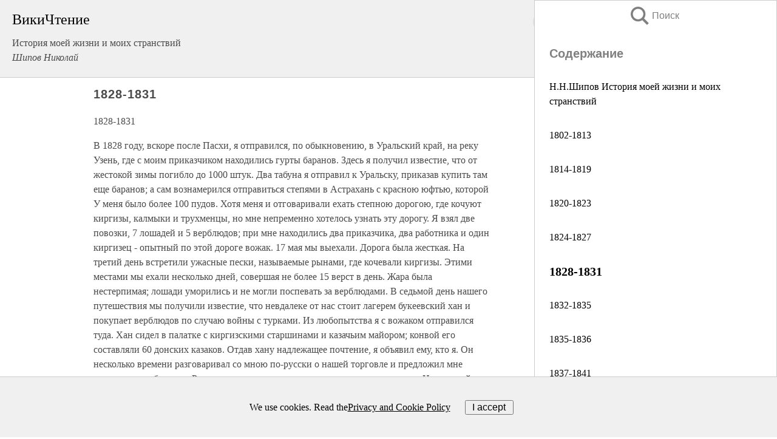

--- FILE ---
content_type: text/html; charset=UTF-8
request_url: https://biography.wikireading.ru/252769
body_size: 27815
content:
<!doctype html>



<html><head>

<!-- Yandex.RTB -->
<script>window.yaContextCb=window.yaContextCb||[]</script>
<script src="https://yandex.ru/ads/system/context.js" async></script>

  <meta charset="utf-8">
  <title>1828-1831. История моей жизни и моих странствий</title>
  
       <link rel="amphtml" href="https://biography.wikireading.ru/amp252769">
     
  
  <link rel="shortcut icon" type="image/png" href="https://storage.yandexcloud.net/wr4files/favicon.ico">
  <!-- Global site tag (gtag.js) - Google Analytics -->
<script async src="https://www.googletagmanager.com/gtag/js?id=UA-90677494-35"></script><script>
  window.dataLayer = window.dataLayer || [];
  function gtag(){dataLayer.push(arguments);}
  gtag('js', new Date());

  gtag('config', 'UA-90677494-35');
</script>  
  
 <meta name="viewport" content="width=device-width,minimum-scale=1,initial-scale=1">

  
<script type="text/javascript"  async="" src="https://cdn.ampproject.org/v0.js"></script>
<script type="text/javascript" custom-element="amp-sidebar" src="https://cdn.ampproject.org/v0/amp-sidebar-0.1.js" async=""></script>
<script type="text/javascript" async custom-element="amp-fx-collection" src="https://cdn.ampproject.org/v0/amp-fx-collection-0.1.js"></script>

<script async custom-element="amp-user-notification" src="https://cdn.ampproject.org/v0/amp-user-notification-0.1.js"></script>

  



 <style>/*! Bassplate | MIT License | http://github.com/basscss/bassplate */
  
  
  
  .lrpromo-container {
  background-color: #f5f5f5;
  border: 1px solid #e0e0e0;
  border-radius: 5px;
  padding: 15px;
  margin: 20px 0;
  font-family: Arial, sans-serif;
  max-width: 100%;
}
.lrpromo-flex {
  display: flex;
  align-items: center;
  justify-content: space-between;
  flex-wrap: wrap;
}
.lrpromo-content {
  flex: 1;
  min-width: 200px;
  margin-bottom:50px;
}
.lrpromo-heading {
  color: #000000;
  margin-top: 0;
  margin-bottom: 10px;
  font-size: 18px;
}
.lrpromo-text {
  margin-top: 0;
  margin-bottom: 10px;
  font-size: 16px;
}
.lrpromo-highlight {
  color: #ff6600;
  font-size: 18px;
  font-weight: bold;
}
.lrpromo-button {
  display: inline-block;
  background-color: #4682B4;
  color: white;
  text-decoration: none;
  padding: 10px 20px;
  border-radius: 4px;
  font-weight: bold;
  margin-top: 5px;
}
.lrpromo-image-container {
  margin-right: 20px;
  text-align: center;
}
.lrpromo-image {
  max-width: 100px;
  height: auto;
  display: block;
  margin: 0 auto;
  border-radius: 15px;
}
  
  
 
  /* some basic button styling */
      .favorite-button input[type=submit] {
        width: 48px;
        height: 48px;
        cursor: pointer;
        border: none;
        margin: 4px;
        transition: background 300ms ease-in-out;
		
      }
      .favorite-button amp-list {
        margin: var(--space-2);
      }

      .favorite-button .heart-fill {
        background: url('data:image/svg+xml;utf8,<svg xmlns="http://www.w3.org/2000/svg" width="48" height="48" viewBox="0 0 48 48"><path d="M34 6h-20c-2.21 0-3.98 1.79-3.98 4l-.02 32 14-6 14 6v-32c0-2.21-1.79-4-4-4z"/><path d="M0 0h48v48h-48z" fill="none"/></svg>');
      }
      .favorite-button .heart-border {
        background: url('data:image/svg+xml;utf8,<svg xmlns="http://www.w3.org/2000/svg" width="48" height="48" viewBox="0 0 48 48"><path d="M34 6h-20c-2.21 0-3.98 1.79-3.98 4l-.02 32 14-6 14 6v-32c0-2.21-1.79-4-4-4zm0 30l-10-4.35-10 4.35v-26h20v26z"/><path d="M0 0h48v48h-48z" fill="none"/></svg>');
      }
      /* While the page loads we show a grey heart icon to indicate that the functionality is not yet available. */
      .favorite-button .heart-loading,
      .favorite-button .heart-loading[placeholder] {
        background: url('data:image/svg+xml;utf8,<svg xmlns="http://www.w3.org/2000/svg" width="48" height="48" viewBox="0 0 48 48"><path d="M34 6h-20c-2.21 0-3.98 1.79-3.98 4l-.02 32 14-6 14 6v-32c0-2.21-1.79-4-4-4zm0 30l-10-4.35-10 4.35v-26h20v26z"/><path d="M0 0h48v48h-48z" fill="none"/></svg>');
      }
      .favorite-button .favorite-container {
        display: flex;
        align-items: center;
        justify-content: center;
      }
      .favorite-button .favorite-count {
	    
        display: flex;
        align-items: center;
        justify-content: center;
        padding: var(--space-1);
        margin-left: var(--space-1);
        position: relative;
        width: 48px;
        background: var(--color-primary);
        border-radius: .4em;
        color: var(--color-text-light);
      }
	  
	  
	  
	  
      .favorite-button .favorite-count.loading {
        color: #ccc;
        background: var(--color-bg-light);
      }
      .favorite-button .favorite-count.loading:after {
        border-right-color: var(--color-bg-light);
      }
      .favorite-button .favorite-count:after {
        content: '';
        position: absolute;
        left: 0;
        top: 50%;
        width: 0;
        height: 0;
        border: var(--space-1) solid transparent;
        border-right-color: var(--color-primary);
        border-left: 0;
        margin-top: calc(-1 * var(--space-1));
        margin-left: calc(-1 * var(--space-1));
      }
      /* A simple snackbar to show an error */
      #favorite-failed-message {
        display: flex;
        justify-content: space-between;
        position: fixed;
        bottom: 0;
        left: 0;
        right: 0;
        margin: 0 auto;
        width: 100%;
        max-width: 450px;
        background: #323232;
        color: white;
        padding: 1rem 1.5rem;
        z-index: 1000;
      }
      #favorite-failed-message div {
        color: #64dd17;
        margin: 0 1rem;
        cursor: pointer;
      }
  
     amp-img.contain img {
   object-fit: contain;
 }
 .fixed-height-container {
   position: relative;
   width: 100%;
   height: 300px;
 }
 
 .paddingleft10{
 padding-left:10px;
 }
 

 
 .color-light-grey{
 color:#CCCCCC;
 }
 
 .margin-bottom20{
 margin-bottom:20px;
 }
 
 .margin-bottom30{
 margin-bottom:30px;
 }
 
 .margin-top15{
 margin-top:15px;
 }
 
 .margin-top20{
 margin-top:20px;
 }
 
 .margin-top30{
 margin-top:30px;
 }
.margin-left15{margin-left:15px}

margin-left10{margin-left:10px}

.custom-central-block{max-width:700px;margin:0 auto;display:block}


 
  .h1class{
 font-size:20px;
 line-height:45px;
 font-weight:bold;
 line-height:25px;
 margin-top:15px;
 padding-bottom:10px;
 }
 
.font-family-1{font-family: Geneva, Arial, Helvetica, sans-serif;}
 

 
 .custom_down_soder{
  font-size:10px;
  margin-left:3px;
 }
 
 
  .custom_search_input {
        
		
		margin-top:15px;

        margin-right:10px;
        
		width:100%;
		height:50px;
		font-size:16px
      }
  
  .menu_button {
 width:30px;
 height:30px;
background: url('data:image/svg+xml;utf8,<svg xmlns="http://www.w3.org/2000/svg" width="30" height="30" viewBox="0 0 24 24"><path style="fill:gray;" d="M6,15h12c0.553,0,1,0.447,1,1v1c0,0.553-0.447,1-1,1H6c-0.553,0-1-0.447-1-1v-1C5,15.447,5.447,15,6,15z M5,11v1c0,0.553,0.447,1,1,1h12c0.553,0,1-0.447,1-1v-1c0-0.553-0.447-1-1-1H6C5.447,10,5,10.447,5,11z M5,6v1c0,0.553,0.447,1,1,1h12c0.553,0,1-0.447,1-1V6c0-0.553-0.447-1-1-1H6C5.447,5,5,5.447,5,6z"/></svg>');
border:hidden;
cursor:pointer;
background-repeat:no-repeat;
     }

	  
	  
 .search_button {
 width:30px;
 height:30px;
background: url('data:image/svg+xml;utf8,<svg xmlns="http://www.w3.org/2000/svg" width="30" height="30" viewBox="0 0 24 24"><path style="fill:gray;" d="M23.809 21.646l-6.205-6.205c1.167-1.605 1.857-3.579 1.857-5.711 0-5.365-4.365-9.73-9.731-9.73-5.365 0-9.73 4.365-9.73 9.73 0 5.366 4.365 9.73 9.73 9.73 2.034 0 3.923-.627 5.487-1.698l6.238 6.238 2.354-2.354zm-20.955-11.916c0-3.792 3.085-6.877 6.877-6.877s6.877 3.085 6.877 6.877-3.085 6.877-6.877 6.877c-3.793 0-6.877-3.085-6.877-6.877z"/></svg>');
border:hidden;
cursor:pointer;
background-repeat:no-repeat;
     }
	  
.custom_right_sidebar{
padding:10px;  
background-color:#fff;
color:#000;
min-width:300px;
width:500px
 }
 
 .custom_sidebar{
background-color:#fff;
color:#000;
min-width:300px;
width:500px
 }
 
.wr_logo{
font-size:24px;
color:#000000;
margin-bottom:15px
} 
 
.custom-start-block{
background-color:#f0f0f0;
border-bottom-color:#CCCCCC;
border-bottom-style:solid;
border-bottom-width:1px;
padding:20px;
padding-top:70px;
} 

.custom-last-block{
background-color:#f0f0f0;
border-top-color:#CCCCCC;
border-top-style:solid;
border-top-width:1px;
padding:20px;
} 

.none-underline{text-decoration:none;}

.footer-items{margin:0 auto; width:180px; }

.cusom-share-button-position{float:right  }
.cusom-search-button-position{position:absolute; right:50%; z-index:999; top:10px;  }

.bpadding-bottom-60{padding-bottom:60px;}
.custom_padding_sidebar{padding-bottom:60px; padding-top:60px}



 p{margin-top:10px; }
 .top5{margin-top:5px; }
 .top10{margin-top:20px; display:block}
 
 amp-social-share[type="vk"] {
  background-image: url("https://storage.yandexcloud.net/wr4files/vk-icon.png");
}

 .custom-img{object-fit: cover; max-width:100%; margin: 0 auto; display: block;}


.custom-selection-search-button{font-weight:bold; color:#666666; margin-left:10px}

.custom-select-search-button{cursor:pointer; color:#666666; margin-left:10px; text-decoration: underline;}

.custom-selected-item{font-weight:bold; font-size:20px}


.custom-footer{background-color:#fff; color:#000; position:fixed; bottom:0; 
z-index:99;
width:100%;
border-top-color:#CCCCCC;
border-top-style:solid;
border-top-width:0.7px;
height:50px
}


.custom-header{
background-color:#fff; 
color:#000; 
z-index:999;
width:100%;
border-bottom-color:#CCCCCC;
border-bottom-style:solid;
border-bottom-width:0.7px;
height:50px;
z-index:99999999;

}

.custom_ad_height{height:300px}

.desktop_side_block{
display:block;
position:fixed;
overflow:auto; 
height:100%;
 right: 0;
 top:0;
 
 background: whitesmoke;overflow-y: scroll;border:1px solid;
 border-color:#CCCCCC;
 z-index:99;
}


.desktop_side_block::-webkit-scrollbar-track {border-radius: 4px;}
.desktop_side_block::-webkit-scrollbar {width: 6px;}
.desktop_side_block::-webkit-scrollbar-thumb {border-radius: 4px;background: #CCCCCC;}
.desktop_side_block::-webkit-scrollbar-thumb {background:  #CCCCCC;}


@media (min-width: 1100px) { body { width:75% } main {width:700px} .ampstart-sidebar{width:400px} .custom-start-block{padding-right:50px; padding-top:20px;} .custom-header{visibility: hidden;} .ampstart-faq-item{width:300px}}
@media (min-width: 900px) and (max-width: 1100px)  { body { width:80% } main {width:600px} .ampstart-sidebar{width:300px} .custom-start-block{padding-right:50px; padding-top:20px;} .custom-header{visibility: hidden;} .ampstart-faq-item{width:300px}}


.padding-bootom-30{padding-bottom:30px}

.padding-bootom-70{padding-bottom:70px}

.padding-left-35{padding-left:35px}

.padding-left-30{padding-left:30px}

.border-bottom-gray{border-bottom: 1px solid gray;}

.width-75{width:75px}

.width-225{width:225px}

.color-gray{color:gray;}

.bold{font-weight:bold}

.font-size-12{font-size:12px}

.font-size-14{font-size:14px}

.font-20{font-size:20px}

.crop_text {
    white-space: nowrap; 
    overflow: hidden; 
    text-overflow: ellipsis; 
	padding-left:5px;
	padding-right:5px;
   }
.overflow-hidden{ overflow:hidden;} 

.right-position{margin-left: auto; margin-right: 0;}

.center-position{margin:0 auto}

.display-block{display:block}

.poinrer{cursor:pointer}

.clean_button{border: none; outline: none; background:none}

.height-70{height:70px} 

.line-height-15{line-height:15px}

.custom-notification{
        position: fixed;
        padding:100px 100px;
        top: 0;
        width:100%;
        height:100%;  
        display: block;
        z-index:9;
		background-color:#FFFFFF      
    }  
	
	/*----------------------------------------------------------------------------------------------------------------------------------*/


 
 
      html {
        font-family:Georgia, serif;
        line-height: 1.15;
        -ms-text-size-adjust: 100%;
        -webkit-text-size-adjust: 100%;
      }
      body {
        margin: 0;
      }
      article,
      aside,
      footer,
      header,
      nav,
      section {
        display: block;
      }
      h1 {
        font-size: 2em;
        margin: 0.67em 0;
      }
      figcaption,
      figure,
      main {
        display: block;
      }
      figure {
        margin: 1em 40px;
      }
      hr {
        box-sizing: content-box;
        height: 0;
        overflow: visible;
      }
      pre {
        font-family: monospace, monospace;
        font-size: 1em;
      }
      a {
        background-color: transparent;
        -webkit-text-decoration-skip: objects;
      }
      a:active,
      a:hover {
        outline-width: 0;
      }
      abbr[title] {
        border-bottom: none;
        text-decoration: underline;
        text-decoration: underline dotted;
      }
      b,
      strong {
        font-weight: inherit;
        font-weight: bolder;
      }
      code,
      kbd,
      samp {
        font-family: monospace, monospace;
        font-size: 1em;
      }
      dfn {
        font-style: italic;
      }
      mark {
        background-color: #ff0;
        color: #000;
      }
      small {
        font-size: 80%;
      }
      sub,
      sup {
        font-size: 75%;
        line-height: 0;
        position: relative;
        vertical-align: baseline;
      }
      sub {
        bottom: -0.25em;
      }
      sup {
        top: -0.5em;
      }
      audio,
      video {
        display: inline-block;
      }
      audio:not([controls]) {
        display: none;
        height: 0;
      }
      img {
        border-style: none;
      }
      svg:not(:root) {
        overflow: hidden;
      }
      button,
      input,
      optgroup,
      select,
      textarea {
        font-family: sans-serif;
        font-size: 100%;
        line-height: 1.15;
        margin: 0;
      }
      button,
      input {
        overflow: visible;
      }
      button,
      select {
        text-transform: none;
      }
      [type='reset'],
      [type='submit'],
      button,
      html [type='button'] {
        -webkit-appearance: button;
      }
      [type='button']::-moz-focus-inner,
      [type='reset']::-moz-focus-inner,
      [type='submit']::-moz-focus-inner,
      button::-moz-focus-inner {
        border-style: none;
        padding: 0;
      }
      [type='button']:-moz-focusring,
      [type='reset']:-moz-focusring,
      [type='submit']:-moz-focusring,
      button:-moz-focusring {
        outline: 1px dotted ButtonText;
      }
      fieldset {
        border: 1px solid silver;
        margin: 0 2px;
        padding: 0.35em 0.625em 0.75em;
      }
      legend {
        box-sizing: border-box;
        color: inherit;
        display: table;
        max-width: 100%;
        padding: 0;
        white-space: normal;
      }
      progress {
        display: inline-block;
        vertical-align: baseline;
      }
      textarea {
        overflow: auto;
      }
      [type='checkbox'],
      [type='radio'] {
        box-sizing: border-box;
        padding: 0;
      }
      [type='number']::-webkit-inner-spin-button,
      [type='number']::-webkit-outer-spin-button {
        height: auto;
      }
      [type='search'] {
        -webkit-appearance: textfield;
        outline-offset: -2px;
      }
      [type='search']::-webkit-search-cancel-button,
      [type='search']::-webkit-search-decoration {
        -webkit-appearance: none;
      }
      ::-webkit-file-upload-button {
        -webkit-appearance: button;
        font: inherit;
      }
      details,
      menu {
        display: block;
      }
      summary {
        display: list-item;
      }
      canvas {
        display: inline-block;
      }
      [hidden],
      template {
        display: none;
      }
      .h00 {
        font-size: 4rem;
      }
      .h0,
      .h1 {
        font-size: 3rem;
      }
      .h2 {
        font-size: 2rem;
      }
      .h3 {
        font-size: 1.5rem;
      }
      .h4 {
        font-size: 1.125rem;
      }
      .h5 {
        font-size: 0.875rem;
      }
      .h6 {
        font-size: 0.75rem;
      }
      .font-family-inherit {
        font-family: inherit;
      }
      .font-size-inherit {
        font-size: inherit;
      }
      .text-decoration-none {
        text-decoration: none;
      }
      .bold {
        font-weight: 700;
      }
      .regular {
        font-weight: 400;
      }
      .italic {
        font-style: italic;
      }
      .caps {
        text-transform: uppercase;
        letter-spacing: 0.2em;
      }
      .left-align {
        text-align: left;
      }
      .center {
        text-align: center;
      }
      .right-align {
        text-align: right;
      }
      .justify {
        text-align: justify;
      }
      .nowrap {
        white-space: nowrap;
      }
      .break-word {
        word-wrap: break-word;
      }
      .line-height-1 {
        line-height: 1rem;
      }
      .line-height-2 {
        line-height: 1.125rem;
      }
      .line-height-3 {
        line-height: 1.5rem;
      }
      .line-height-4 {
        line-height: 2rem;
      }
      .list-style-none {
        list-style: none;
      }
      .underline {
        text-decoration: underline;
      }
      .truncate {
        max-width: 100%;
        overflow: hidden;
        text-overflow: ellipsis;
        white-space: nowrap;
      }
      .list-reset {
        list-style: none;
        padding-left: 0;
      }
      .inline {
        display: inline;
      }
      .block {
        display: block;
      }
      .inline-block {
        display: inline-block;
      }
      .table {
        display: table;
      }
      .table-cell {
        display: table-cell;
      }
      .overflow-hidden {
        overflow: hidden;
      }
      .overflow-scroll {
        overflow: scroll;
      }
      .overflow-auto {
        overflow: auto;
      }
      .clearfix:after,
      .clearfix:before {
        content: ' ';
        display: table;
      }
      .clearfix:after {
        clear: both;
      }
      .left {
        float: left;
      }
      .right {
        float: right;
      }
      .fit {
        max-width: 100%;
      }
      .max-width-1 {
        max-width: 24rem;
      }
      .max-width-2 {
        max-width: 32rem;
      }
      .max-width-3 {
        max-width: 48rem;
      }
      .max-width-4 {
        max-width: 64rem;
      }
      .border-box {
        box-sizing: border-box;
      }
      .align-baseline {
        vertical-align: baseline;
      }
      .align-top {
        vertical-align: top;
      }
      .align-middle {
        vertical-align: middle;

      }
      .align-bottom {
        vertical-align: bottom;
      }
      .m0 {
        margin: 0;
      }
      .mt0 {
        margin-top: 0;
      }
      .mr0 {
        margin-right: 0;
      }
      .mb0 {
        margin-bottom: 0;
      }
      .ml0,
      .mx0 {
        margin-left: 0;
      }
      .mx0 {
        margin-right: 0;
      }
      .my0 {
        margin-top: 0;
        margin-bottom: 0;
      }
      .m1 {
        margin: 0.5rem;
      }
      .mt1 {
        margin-top: 0.5rem;
      }
      .mr1 {
        margin-right: 0.5rem;
      }
      .mb1 {
        margin-bottom: 0.5rem;
      }
      .ml1,
      .mx1 {
        margin-left: 0.5rem;
      }
      .mx1 {
        margin-right: 0.5rem;
      }
      .my1 {
        margin-top: 0.5rem;
        margin-bottom: 0.5rem;
      }
      .m2 {
        margin: 1rem;
      }
      .mt2 {
        margin-top: 1rem;
      }
      .mr2 {
        margin-right: 1rem;
      }
      .mb2 {
        margin-bottom: 1rem;
      }
      .ml2,
      .mx2 {
        margin-left: 1rem;
      }
      .mx2 {
        margin-right: 1rem;
      }
      .my2 {
        margin-top: 1rem;
        margin-bottom: 1rem;
      }
      .m3 {
        margin: 1.5rem;
      }
      .mt3 {
        margin-top: 1.5rem;
      }
      .mr3 {
        margin-right: 1.5rem;
      }
      .mb3 {
        margin-bottom: 1.5rem;
      }
      .ml3,
      .mx3 {
        margin-left: 1.5rem;
      }
      .mx3 {
        margin-right: 1.5rem;
      }
      .my3 {
        margin-top: 1.5rem;
        margin-bottom: 1.5rem;
      }
      .m4 {
        margin: 2rem;
      }
      .mt4 {
        margin-top: 2rem;
      }
      .mr4 {
        margin-right: 2rem;
      }
      .mb4 {
        margin-bottom: 2rem;
      }
      .ml4,
      .mx4 {
        margin-left: 2rem;
      }
      .mx4 {
        margin-right: 2rem;
      }
      .my4 {
        margin-top: 2rem;
        margin-bottom: 2rem;
      }
      .mxn1 {
        margin-left: calc(0.5rem * -1);
        margin-right: calc(0.5rem * -1);
      }
      .mxn2 {
        margin-left: calc(1rem * -1);
        margin-right: calc(1rem * -1);
      }
      .mxn3 {
        margin-left: calc(1.5rem * -1);
        margin-right: calc(1.5rem * -1);
      }
      .mxn4 {
        margin-left: calc(2rem * -1);
        margin-right: calc(2rem * -1);
      }
      .m-auto {
        margin: auto;
      }
      .mt-auto {
        margin-top: auto;
      }
      .mr-auto {
        margin-right: auto;
      }
      .mb-auto {
        margin-bottom: auto;
      }
      .ml-auto,
      .mx-auto {
        margin-left: auto;
      }
      .mx-auto {
        margin-right: auto;
      }
      .my-auto {
        margin-top: auto;
        margin-bottom: auto;
      }
      .p0 {
        padding: 0;
      }
      .pt0 {
        padding-top: 0;
      }
      .pr0 {
        padding-right: 0;
      }
      .pb0 {
        padding-bottom: 0;
      }
      .pl0,
      .px0 {
        padding-left: 0;
      }
      .px0 {
        padding-right: 0;
      }
      .py0 {
        padding-top: 0;
        padding-bottom: 0;
      }
      .p1 {
        padding: 0.5rem;
      }
      .pt1 {
        padding-top: 0.5rem;
      }
      .pr1 {
        padding-right: 0.5rem;
      }
      .pb1 {
        padding-bottom: 0.5rem;
      }
      .pl1 {
        padding-left: 0.5rem;
      }
      .py1 {
        padding-top: 0.5rem;
        padding-bottom: 0.5rem;
      }
      .px1 {
        padding-left: 0.5rem;
        padding-right: 0.5rem;
      }
      .p2 {
        padding: 1rem;
      }
      .pt2 {
        padding-top: 1rem;
      }
      .pr2 {
        padding-right: 1rem;
      }
      .pb2 {
        padding-bottom: 1rem;
      }
      .pl2 {
        padding-left: 1rem;
      }
      .py2 {
        padding-top: 1rem;
        padding-bottom: 1rem;
      }
      .px2 {
        padding-left: 1rem;
        padding-right: 1rem;
      }
      .p3 {
        padding: 1.5rem;
      }
      .pt3 {
        padding-top: 1.5rem;
      }
      .pr3 {
        padding-right: 1.5rem;
      }
      .pb3 {
        padding-bottom: 1.5rem;
      }
      .pl3 {
        padding-left: 1.5rem;
      }
      .py3 {
        padding-top: 1.5rem;
        padding-bottom: 1.5rem;
      }
      .px3 {
        padding-left: 1.5rem;
        padding-right: 1.5rem;
      }
      .p4 {
        padding: 2rem;
      }
      .pt4 {
        padding-top: 2rem;
      }
      .pr4 {
        padding-right: 2rem;
      }
      .pb4 {
        padding-bottom: 2rem;
      }
      .pl4 {
        padding-left: 2rem;
      }
      .py4 {
        padding-top: 2rem;
        padding-bottom: 2rem;
      }
      .px4 {
        padding-left: 2rem;
        padding-right: 2rem;
      }
      .col {
        float: left;
      }
      .col,
      .col-right {
        box-sizing: border-box;
      }
      .col-right {
        float: right;
      }
      .col-1 {
        width: 8.33333%;
      }
      .col-2 {
        width: 16.66667%;
      }
      .col-3 {
        width: 25%;
      }
      .col-4 {
        width: 33.33333%;
      }
      .col-5 {
        width: 41.66667%;
      }
      .col-6 {
        width: 50%;
      }
      .col-7 {
        width: 58.33333%;
      }
      .col-8 {
        width: 66.66667%;
      }
      .col-9 {
        width: 75%;
      }
      .col-10 {
        width: 83.33333%;
      }
      .col-11 {
        width: 91.66667%;
      }
      .col-12 {
        width: 100%;
      }
      @media (min-width: 40.06rem) {
        .sm-col {
          float: left;
          box-sizing: border-box;
        }
        .sm-col-right {
          float: right;
          box-sizing: border-box;
        }
        .sm-col-1 {
          width: 8.33333%;
        }
        .sm-col-2 {
          width: 16.66667%;
        }
        .sm-col-3 {
          width: 25%;
        }
        .sm-col-4 {
          width: 33.33333%;
        }
        .sm-col-5 {
          width: 41.66667%;
        }
        .sm-col-6 {
          width: 50%;
        }
        .sm-col-7 {
          width: 58.33333%;
        }
        .sm-col-8 {
          width: 66.66667%;
        }
        .sm-col-9 {
          width: 75%;
        }
        .sm-col-10 {
          width: 83.33333%;
        }
        .sm-col-11 {
          width: 91.66667%;
        }
        .sm-col-12 {
          width: 100%;
        }
      }
      @media (min-width: 52.06rem) {
        .md-col {
          float: left;
          box-sizing: border-box;
        }
        .md-col-right {
          float: right;
          box-sizing: border-box;
        }
        .md-col-1 {
          width: 8.33333%;
        }
        .md-col-2 {
          width: 16.66667%;
        }
        .md-col-3 {
          width: 25%;
        }
        .md-col-4 {
          width: 33.33333%;
        }
        .md-col-5 {
          width: 41.66667%;
        }
        .md-col-6 {
          width: 50%;
        }
        .md-col-7 {
          width: 58.33333%;
        }
        .md-col-8 {
          width: 66.66667%;
        }
        .md-col-9 {
          width: 75%;
        }
        .md-col-10 {
          width: 83.33333%;
        }
        .md-col-11 {
          width: 91.66667%;
        }
        .md-col-12 {
          width: 100%;
        }
      }
      @media (min-width: 64.06rem) {
        .lg-col {
          float: left;
          box-sizing: border-box;
        }
        .lg-col-right {
          float: right;
          box-sizing: border-box;
        }
        .lg-col-1 {
          width: 8.33333%;
        }
        .lg-col-2 {
          width: 16.66667%;
        }
        .lg-col-3 {
          width: 25%;
        }
        .lg-col-4 {
          width: 33.33333%;
        }
        .lg-col-5 {
          width: 41.66667%;
        }
        .lg-col-6 {
          width: 50%;
        }
        .lg-col-7 {
          width: 58.33333%;
        }
        .lg-col-8 {
          width: 66.66667%;
        }
        .lg-col-9 {
          width: 75%;
        }
        .lg-col-10 {
          width: 83.33333%;
        }
        .lg-col-11 {
          width: 91.66667%;
        }
        .lg-col-12 {
          width: 100%;
        }
      }
      .flex {
        display: -ms-flexbox;
        display: flex;
      }
      @media (min-width: 40.06rem) {
        .sm-flex {
          display: -ms-flexbox;
          display: flex;
        }
      }
      @media (min-width: 52.06rem) {
        .md-flex {
          display: -ms-flexbox;
          display: flex;
        }
      }
      @media (min-width: 64.06rem) {
        .lg-flex {
          display: -ms-flexbox;
          display: flex;
        }
      }
      .flex-column {
        -ms-flex-direction: column;
        flex-direction: column;
      }
      .flex-wrap {
        -ms-flex-wrap: wrap;
        flex-wrap: wrap;
      }
      .items-start {
        -ms-flex-align: start;
        align-items: flex-start;
      }
      .items-end {
        -ms-flex-align: end;
        align-items: flex-end;
      }
      .items-center {
        -ms-flex-align: center;
        align-items: center;
      }
      .items-baseline {
        -ms-flex-align: baseline;
        align-items: baseline;
      }
      .items-stretch {
        -ms-flex-align: stretch;
        align-items: stretch;
      }
      .self-start {
        -ms-flex-item-align: start;
        align-self: flex-start;
      }
      .self-end {
        -ms-flex-item-align: end;
        align-self: flex-end;
      }
      .self-center {
        -ms-flex-item-align: center;
        -ms-grid-row-align: center;
        align-self: center;
      }
      .self-baseline {
        -ms-flex-item-align: baseline;
        align-self: baseline;
      }
      .self-stretch {
        -ms-flex-item-align: stretch;
        -ms-grid-row-align: stretch;
        align-self: stretch;
      }
      .justify-start {
        -ms-flex-pack: start;
        justify-content: flex-start;
      }
      .justify-end {
        -ms-flex-pack: end;
        justify-content: flex-end;
      }
      .justify-center {
        -ms-flex-pack: center;
        justify-content: center;
      }
      .justify-between {
        -ms-flex-pack: justify;
        justify-content: space-between;
      }
      .justify-around {
        -ms-flex-pack: distribute;
        justify-content: space-around;
      }
      .justify-evenly {
        -ms-flex-pack: space-evenly;
        justify-content: space-evenly;
      }
      .content-start {
        -ms-flex-line-pack: start;
        align-content: flex-start;
      }
      .content-end {
        -ms-flex-line-pack: end;
        align-content: flex-end;
      }
      .content-center {
        -ms-flex-line-pack: center;
        align-content: center;
      }
      .content-between {
        -ms-flex-line-pack: justify;
        align-content: space-between;
      }
      .content-around {
        -ms-flex-line-pack: distribute;
        align-content: space-around;
      }
      .content-stretch {
        -ms-flex-line-pack: stretch;
        align-content: stretch;
      }
      .flex-auto {

        -ms-flex: 1 1 auto;
        flex: 1 1 auto;
        min-width: 0;
        min-height: 0;
      }
      .flex-none {
        -ms-flex: none;
        flex: none;
      }
      .order-0 {
        -ms-flex-order: 0;
        order: 0;
      }
      .order-1 {
        -ms-flex-order: 1;
        order: 1;
      }
      .order-2 {
        -ms-flex-order: 2;
        order: 2;
      }
      .order-3 {
        -ms-flex-order: 3;
        order: 3;
      }
      .order-last {
        -ms-flex-order: 99999;
        order: 99999;
      }
      .relative {
        position: relative;
      }
      .absolute {
        position: absolute;
      }
      .fixed {
        position: fixed;
      }
      .top-0 {
        top: 0;
      }
      .right-0 {
        right: 0;
      }
      .bottom-0 {
        bottom: 0;
      }
      .left-0 {
        left: 0;
      }
      .z1 {
        z-index: 1;
      }
      .z2 {
        z-index: 2;
      }
      .z3 {
        z-index: 3;
      }
      .z4 {
        z-index: 4;
      }
      .border {
        border-style: solid;
        border-width: 1px;
      }
      .border-top {
        border-top-style: solid;
        border-top-width: 1px;
      }
      .border-right {
        border-right-style: solid;
        border-right-width: 1px;
      }
      .border-bottom {
        border-bottom-style: solid;
        border-bottom-width: 1px;
      }
      .border-left {
        border-left-style: solid;
        border-left-width: 1px;
      }
      .border-none {
        border: 0;
      }
      .rounded {
        border-radius: 3px;
      }
      .circle {
        border-radius: 50%;
      }
      .rounded-top {
        border-radius: 3px 3px 0 0;
      }
      .rounded-right {
        border-radius: 0 3px 3px 0;
      }
      .rounded-bottom {
        border-radius: 0 0 3px 3px;
      }
      .rounded-left {
        border-radius: 3px 0 0 3px;
      }
      .not-rounded {
        border-radius: 0;
      }
      .hide {
        position: absolute;
        height: 1px;
        width: 1px;
        overflow: hidden;
        clip: rect(1px, 1px, 1px, 1px);
      }
      @media (max-width: 40rem) {
        .xs-hide {
          display: none;
        }
      }
      @media (min-width: 40.06rem) and (max-width: 52rem) {
        .sm-hide {
          display: none;
        }
      }
      @media (min-width: 52.06rem) and (max-width: 64rem) {
        .md-hide {
          display: none;
        }
      }
      @media (min-width: 64.06rem) {
        .lg-hide {
          display: none;
        }
      }
      .display-none {
        display: none;
      }
      * {
        box-sizing: border-box;
      }
	  

      body {
        background: #fff;
        color: #4a4a4a;
        font-family:Georgia, serif;
        min-width: 315px;
        overflow-x: hidden;
       /* font-smooth: always;
        -webkit-font-smoothing: antialiased;*/
      }
      main {
       margin: 0 auto;
      }
    
      .ampstart-accent {
        color: #003f93;
      }
      #content:target {
        margin-top: calc(0px - 3.5rem);
        padding-top: 3.5rem;
      }
      .ampstart-title-lg {
        font-size: 3rem;
        line-height: 3.5rem;
        letter-spacing: 0.06rem;
      }
      .ampstart-title-md {
        font-size: 2rem;
        line-height: 2.5rem;
        letter-spacing: 0.06rem;
      }
      .ampstart-title-sm {
        font-size: 1.5rem;
        line-height: 2rem;
        letter-spacing: 0.06rem;
      }
      .ampstart-subtitle,
      body {
        line-height: 1.5rem;
        letter-spacing: normal;
      }
      .ampstart-subtitle {
        color: #003f93;
        font-size: 1rem;
      }
      .ampstart-byline,

      .ampstart-caption,
      .ampstart-hint,
      .ampstart-label {
        font-size: 0.875rem;
        color: #4f4f4f;
        line-height: 1.125rem;
        letter-spacing: 0.06rem;
      }
      .ampstart-label {
        text-transform: uppercase;
      }
      .ampstart-footer,
      .ampstart-small-text {
        font-size: 0.75rem;
        line-height: 1rem;
        letter-spacing: 0.06rem;
      }
      .ampstart-card {
        box-shadow: 0 1px 1px 0 rgba(0, 0, 0, 0.14),
          0 1px 1px -1px rgba(0, 0, 0, 0.14), 0 1px 5px 0 rgba(0, 0, 0, 0.12);
      }
      .h1,
      h1 {
        font-size: 3rem;
        line-height: 3.5rem;
      }
      .h2,
      h2 {
        font-size: 2rem;
        line-height: 2.5rem;
      }
      .h3,
      h3 {
        font-size: 1.5rem;
        line-height: 2rem;
      }
      .h4,
      h4 {
        font-size: 1.125rem;
        line-height: 1.5rem;
      }
      .h5,
      h5 {
        font-size: 0.875rem;
        line-height: 1.125rem;
      }
      .h6,
      h6 {
        font-size: 0.75rem;
        line-height: 1rem;
      }
      h1,
      h2,
      h3,
      h4,
      h5,
      h6 {
        margin: 0;
        padding: 0;
        font-weight: 400;
        letter-spacing: 0.06rem;
      }
      a,
      a:active,
      a:visited {
        color: inherit;
      }
      .ampstart-btn {
        font-family: inherit;
        font-weight: inherit;
        font-size: 1rem;
        line-height: 1.125rem;
        padding: 0.7em 0.8em;
        text-decoration: none;
        white-space: nowrap;
        word-wrap: normal;
        vertical-align: middle;
        cursor: pointer;
        background-color: #000;
        color: #fff;
        border: 1px solid #fff;
      }
      .ampstart-btn:visited {
        color: #fff;
      }
      .ampstart-btn-secondary {
        background-color: #fff;
        color: #000;
        border: 1px solid #000;
      }
      .ampstart-btn-secondary:visited {
        color: #000;
      }
      .ampstart-btn:active .ampstart-btn:focus {
        opacity: 0.8;
      }
      .ampstart-btn[disabled],
      .ampstart-btn[disabled]:active,
      .ampstart-btn[disabled]:focus,
      .ampstart-btn[disabled]:hover {
        opacity: 0.5;
        outline: 0;
        cursor: default;
      }
      .ampstart-dropcap:first-letter {
        color: #000;
        font-size: 3rem;
        font-weight: 700;
        float: left;
        overflow: hidden;
        line-height: 3rem;
        margin-left: 0;
        margin-right: 0.5rem;
      }
      .ampstart-initialcap {
        padding-top: 1rem;
        margin-top: 1.5rem;
      }
      .ampstart-initialcap:first-letter {
        color: #000;
        font-size: 3rem;
        font-weight: 700;
        margin-left: -2px;
      }
      .ampstart-pullquote {
        border: none;
        border-left: 4px solid #000;
        font-size: 1.5rem;
        padding-left: 1.5rem;
      }
      .ampstart-byline time {
        font-style: normal;
        white-space: nowrap;
      }
      .amp-carousel-button-next {
        background-image: url('data:image/svg+xml;charset=utf-8,<svg width="18" height="18" viewBox="0 0 34 34" xmlns="http://www.w3.org/2000/svg"><title>Next</title><path d="M25.557 14.7L13.818 2.961 16.8 0l16.8 16.8-16.8 16.8-2.961-2.961L25.557 18.9H0v-4.2z" fill="%23FFF" fill-rule="evenodd"/></svg>');
      }
      .amp-carousel-button-prev {
        background-image: url('data:image/svg+xml;charset=utf-8,<svg width="18" height="18" viewBox="0 0 34 34" xmlns="http://www.w3.org/2000/svg"><title>Previous</title><path d="M33.6 14.7H8.043L19.782 2.961 16.8 0 0 16.8l16.8 16.8 2.961-2.961L8.043 18.9H33.6z" fill="%23FFF" fill-rule="evenodd"/></svg>');
      }
      .ampstart-dropdown {
        min-width: 200px;
      }
      .ampstart-dropdown.absolute {
        z-index: 100;
      }
      .ampstart-dropdown.absolute > section,
      .ampstart-dropdown.absolute > section > header {

        height: 100%;
      }
      .ampstart-dropdown > section > header {
        background-color: #000;
        border: 0;
        color: #fff;
      }
      .ampstart-dropdown > section > header:after {
        display: inline-block;
        content: '+';
        padding: 0 0 0 1.5rem;
        color: #003f93;
      }
      .ampstart-dropdown > [expanded] > header:after {
        content: '–';
      }
      .absolute .ampstart-dropdown-items {
        z-index: 200;
      }
      .ampstart-dropdown-item {
        background-color: #000;
        color: #003f93;
        opacity: 0.9;
      }
      .ampstart-dropdown-item:active,
      .ampstart-dropdown-item:hover {
        opacity: 1;
      }
      .ampstart-footer {
        background-color: #fff;
        color: #000;
        padding-top: 5rem;
        padding-bottom: 5rem;
      }
      .ampstart-footer .ampstart-icon {
        fill: #000;
      }
      .ampstart-footer .ampstart-social-follow li:last-child {
        margin-right: 0;
      }
      .ampstart-image-fullpage-hero {
        color: #fff;
      }
      .ampstart-fullpage-hero-heading-text,
      .ampstart-image-fullpage-hero .ampstart-image-credit {
        -webkit-box-decoration-break: clone;
        box-decoration-break: clone;
        background: #000;
        padding: 0 1rem 0.2rem;
      }
      .ampstart-image-fullpage-hero > amp-img {
        max-height: calc(100vh - 3.5rem);
      }
      .ampstart-image-fullpage-hero > amp-img img {
        -o-object-fit: cover;
        object-fit: cover;
      }
      .ampstart-fullpage-hero-heading {
        line-height: 3.5rem;
      }
      .ampstart-fullpage-hero-cta {
        background: transparent;
      }
      .ampstart-readmore {
        background: linear-gradient(0deg, rgba(0, 0, 0, 0.65) 0, transparent);
        color: #fff;
        margin-top: 5rem;
        padding-bottom: 3.5rem;
      }
      .ampstart-readmore:after {
        display: block;
        content: '⌄';
        font-size: 2rem;
      }
      .ampstart-readmore-text {
        background: #000;
      }
      @media (min-width: 52.06rem) {
        .ampstart-image-fullpage-hero > amp-img {
          height: 60vh;
        }
      }
      .ampstart-image-heading {
        color: #fff;
        background: linear-gradient(0deg, rgba(0, 0, 0, 0.65) 0, transparent);
      }
      .ampstart-image-heading > * {
        margin: 0;
      }
      amp-carousel .ampstart-image-with-heading {
        margin-bottom: 0;
      }
      .ampstart-image-with-caption figcaption {
        color: #4f4f4f;
        line-height: 1.125rem;
      }
      amp-carousel .ampstart-image-with-caption {
        margin-bottom: 0;
      }
      .ampstart-input {
        max-width: 100%;
        width: 300px;
        min-width: 100px;
        font-size: 1rem;
        line-height: 1.5rem;
      }
      .ampstart-input [disabled],
      .ampstart-input [disabled] + label {
        opacity: 0.5;
      }
      .ampstart-input [disabled]:focus {
        outline: 0;
      }
      .ampstart-input > input,
      .ampstart-input > select,
      .ampstart-input > textarea {
        width: 100%;
        margin-top: 1rem;
        line-height: 1.5rem;
        border: 0;
        border-radius: 0;
        border-bottom: 1px solid #4a4a4a;
        background: none;
        color: #4a4a4a;
        outline: 0;
      }
      .ampstart-input > label {
        color: #003f93;
        pointer-events: none;
        text-align: left;
        font-size: 0.875rem;
        line-height: 1rem;
        opacity: 0;
        animation: 0.2s;
        animation-timing-function: cubic-bezier(0.4, 0, 0.2, 1);
        animation-fill-mode: forwards;
      }
      .ampstart-input > input:focus,
      .ampstart-input > select:focus,
      .ampstart-input > textarea:focus {
        outline: 0;
      }
      .ampstart-input > input:focus:-ms-input-placeholder,
      .ampstart-input > select:focus:-ms-input-placeholder,
      .ampstart-input > textarea:focus:-ms-input-placeholder {
        color: transparent;
      }
      .ampstart-input > input:focus::placeholder,
      .ampstart-input > select:focus::placeholder,
      .ampstart-input > textarea:focus::placeholder {
        color: transparent;
      }
      .ampstart-input > input:not(:placeholder-shown):not([disabled]) + label,
      .ampstart-input > select:not(:placeholder-shown):not([disabled]) + label,
      .ampstart-input
        > textarea:not(:placeholder-shown):not([disabled])
        + label {
        opacity: 1;
      }
      .ampstart-input > input:focus + label,
      .ampstart-input > select:focus + label,
      .ampstart-input > textarea:focus + label {
        animation-name: a;
      }
      @keyframes a {
        to {
          opacity: 1;
        }
      }
      .ampstart-input > label:after {
        content: '';
        height: 2px;
        position: absolute;
        bottom: 0;
        left: 45%;
        background: #003f93;
        transition: 0.2s;
        transition-timing-function: cubic-bezier(0.4, 0, 0.2, 1);
        visibility: hidden;
        width: 10px;
      }
      .ampstart-input > input:focus + label:after,
      .ampstart-input > select:focus + label:after,
      .ampstart-input > textarea:focus + label:after {
        left: 0;
        width: 100%;
        visibility: visible;
      }
      .ampstart-input > input[type='search'] {
        -webkit-appearance: none;
        -moz-appearance: none;
        appearance: none;
      }
      .ampstart-input > input[type='range'] {
        border-bottom: 0;
      }
      .ampstart-input > input[type='range'] + label:after {
        display: none;
      }
      .ampstart-input > select {
        -webkit-appearance: none;
        -moz-appearance: none;
        appearance: none;
      }
      .ampstart-input > select + label:before {
        content: '⌄';
        line-height: 1.5rem;
        position: absolute;
        right: 5px;
        zoom: 2;
        top: 0;
        bottom: 0;
        color: #003f93;
      }
      .ampstart-input-chk,
      .ampstart-input-radio {
        width: auto;
        color: #4a4a4a;
      }
      .ampstart-input input[type='checkbox'],
      .ampstart-input input[type='radio'] {
        margin-top: 0;
        -webkit-appearance: none;
        -moz-appearance: none;
        appearance: none;
        width: 20px;
        height: 20px;
        border: 1px solid #003f93;
        vertical-align: middle;
        margin-right: 0.5rem;
        text-align: center;
      }
      .ampstart-input input[type='radio'] {
        border-radius: 20px;
      }
      .ampstart-input input[type='checkbox']:not([disabled]) + label,
      .ampstart-input input[type='radio']:not([disabled]) + label {
        pointer-events: auto;
        animation: none;
        vertical-align: middle;
        opacity: 1;
        cursor: pointer;
      }
      .ampstart-input input[type='checkbox'] + label:after,
      .ampstart-input input[type='radio'] + label:after {
        display: none;
      }
      .ampstart-input input[type='checkbox']:after,
      .ampstart-input input[type='radio']:after {
        position: absolute;
        top: 0;
        left: 0;
        bottom: 0;
        right: 0;
        content: ' ';
        line-height: 1.4rem;
        vertical-align: middle;
        text-align: center;
        background-color: #fff;
      }
      .ampstart-input input[type='checkbox']:checked:after {
        background-color: #003f93;
        color: #fff;
        content: '✓';
      }
      .ampstart-input input[type='radio']:checked {
        background-color: #fff;
      }
      .ampstart-input input[type='radio']:after {
        top: 3px;
        bottom: 3px;
        left: 3px;
        right: 3px;
        border-radius: 12px;
      }
      .ampstart-input input[type='radio']:checked:after {
        content: '';
        font-size: 3rem;
        background-color: #003f93;
      }
    /*  .ampstart-input > label,
      _:-ms-lang(x) {
        opacity: 1;
      }
      .ampstart-input > input:-ms-input-placeholder,
      _:-ms-lang(x) {
        color: transparent;
      }
      .ampstart-input > input::placeholder,
      _:-ms-lang(x) {
        color: transparent;
      }
      .ampstart-input > input::-ms-input-placeholder,
      _:-ms-lang(x) {
        color: transparent;
      }*/
      .ampstart-input > select::-ms-expand {
        display: none;
      }
      .ampstart-headerbar {
        background-color: #fff;
        color: #000;
        z-index: 999;
        box-shadow: 0 0 5px 2px rgba(0, 0, 0, 0.1);
      }
      .ampstart-headerbar + :not(amp-sidebar),
      .ampstart-headerbar + amp-sidebar + * {
        margin-top: 3.5rem;
      }
      .ampstart-headerbar-nav .ampstart-nav-item {
        padding: 0 1rem;
        background: transparent;
        opacity: 0.8;
      }
      .ampstart-headerbar-nav {
        line-height: 3.5rem;
      }
      .ampstart-nav-item:active,
      .ampstart-nav-item:focus,
      .ampstart-nav-item:hover {
        opacity: 1;
      }
      .ampstart-navbar-trigger:focus {
        outline: none;
      }
      .ampstart-nav a,
      .ampstart-navbar-trigger,
      .ampstart-sidebar-faq a {
        cursor: pointer;
        text-decoration: none;
      }
      .ampstart-nav .ampstart-label {
        color: inherit;
      }
      .ampstart-navbar-trigger {
        line-height: 3.5rem;
        font-size: 2rem;
      }
      .ampstart-headerbar-nav {
        -ms-flex: 1;
        flex: 1;
      }
      .ampstart-nav-search {
        -ms-flex-positive: 0.5;
        flex-grow: 0.5;
      }
      .ampstart-headerbar .ampstart-nav-search:active,
      .ampstart-headerbar .ampstart-nav-search:focus,
      .ampstart-headerbar .ampstart-nav-search:hover {
        box-shadow: none;
      }
      .ampstart-nav-search > input {
        border: none;
        border-radius: 3px;
        line-height: normal;
      }
      .ampstart-nav-dropdown {
        min-width: 200px;
      }
      .ampstart-nav-dropdown amp-accordion header {
        background-color: #fff;
        border: none;
      }
      .ampstart-nav-dropdown amp-accordion ul {
        background-color: #fff;
      }
      .ampstart-nav-dropdown .ampstart-dropdown-item,
      .ampstart-nav-dropdown .ampstart-dropdown > section > header {
        background-color: #fff;
        color: #000;
      }
      .ampstart-nav-dropdown .ampstart-dropdown-item {
        color: #003f93;
      }
      .ampstart-sidebar {
        background-color: #fff;
        color: #000;
        }
      .ampstart-sidebar .ampstart-icon {
        fill: #003f93;
      }
      .ampstart-sidebar-header {
        line-height: 3.5rem;
        min-height: 3.5rem;
      }
      .ampstart-sidebar .ampstart-dropdown-item,
      .ampstart-sidebar .ampstart-dropdown header,
      .ampstart-sidebar .ampstart-faq-item,
      .ampstart-sidebar .ampstart-nav-item,
      .ampstart-sidebar .ampstart-social-follow {
        margin: 0 0 2rem;
      }
      .ampstart-sidebar .ampstart-nav-dropdown {
        margin: 0;
      }
      .ampstart-sidebar .ampstart-navbar-trigger {
        line-height: inherit;
      }
      .ampstart-navbar-trigger svg {
        pointer-events: none;
      }
      .ampstart-related-article-section {
        border-color: #4a4a4a;
      }
      .ampstart-related-article-section .ampstart-heading {
        color: #4a4a4a;
        font-weight: 400;
      }
      .ampstart-related-article-readmore {
        color: #000;
        letter-spacing: 0;
      }
      .ampstart-related-section-items > li {
        border-bottom: 1px solid #4a4a4a;
      }
      .ampstart-related-section-items > li:last-child {
        border: none;
      }
      .ampstart-related-section-items .ampstart-image-with-caption {
        display: -ms-flexbox;
        display: flex;
        -ms-flex-wrap: wrap;
        flex-wrap: wrap;
        -ms-flex-align: center;
        align-items: center;
        margin-bottom: 0;
      }
      .ampstart-related-section-items .ampstart-image-with-caption > amp-img,
      .ampstart-related-section-items
        .ampstart-image-with-caption
        > figcaption {
        -ms-flex: 1;
        flex: 1;
      }
      .ampstart-related-section-items
        .ampstart-image-with-caption
        > figcaption {
        padding-left: 1rem;
      }
      @media (min-width: 40.06rem) {
        .ampstart-related-section-items > li {
          border: none;
        }
        .ampstart-related-section-items
          .ampstart-image-with-caption
          > figcaption {
          padding: 1rem 0;
        }
        .ampstart-related-section-items .ampstart-image-with-caption > amp-img,
        .ampstart-related-section-items
          .ampstart-image-with-caption
          > figcaption {
          -ms-flex-preferred-size: 100%;
          flex-basis: 100%;
        }
      }
      .ampstart-social-box {
        display: -ms-flexbox;
        display: flex;
      }
      .ampstart-social-box > amp-social-share {
        background-color: #000;
      }
      .ampstart-icon {
        fill: #003f93;
      }
      .ampstart-input {
        width: 100%;
      }
      main .ampstart-social-follow {
        margin-left: auto;
        margin-right: auto;
        width: 315px;
      }
      main .ampstart-social-follow li {
        transform: scale(1.8);
      }
      h1 + .ampstart-byline time {
        font-size: 1.5rem;
        font-weight: 400;
      }




  amp-user-notification.sample-notification {
    
    display: flex;
    align-items: center;
    justify-content: center;
    height:100px;
    padding:15px;
    
background-color: #f0f0f0;
 color:#000; position:fixed; bottom:0; 
z-index:999;
width:100%;
border-top-color:#CCCCCC;
border-top-style:solid;
border-top-width:0.7px;

  }
 
  amp-user-notification.sample-notification > button {
    min-width: 80px;
  }



</style>
</head>
  <body>
      





<!-- Yandex.Metrika counter -->
<script type="text/javascript" >
    (function (d, w, c) {
        (w[c] = w[c] || []).push(function() {
            try {
                w.yaCounter36214395 = new Ya.Metrika({
                    id:36214395,
                    clickmap:true,
                    trackLinks:true,
                    accurateTrackBounce:true
                });
            } catch(e) { }
        });

        var n = d.getElementsByTagName("script")[0],
            s = d.createElement("script"),
            f = function () { n.parentNode.insertBefore(s, n); };
        s.type = "text/javascript";
        s.async = true;
        s.src = "https://mc.yandex.ru/metrika/watch.js";

        if (w.opera == "[object Opera]") {
            d.addEventListener("DOMContentLoaded", f, false);
        } else { f(); }
    })(document, window, "yandex_metrika_callbacks");
</script>
<noscript><div><img src="https://mc.yandex.ru/watch/36214395" style="position:absolute; left:-9999px;" alt="" /></div></noscript>
<!-- /Yandex.Metrika counter -->

<!-- Yandex.RTB R-A-242635-95 -->
<script>
window.yaContextCb.push(() => {
    Ya.Context.AdvManager.render({
        "blockId": "R-A-242635-95",
        "type": "floorAd",
        "platform": "desktop"
    })
})
</script>
<!-- Yandex.RTB R-A-242635-98  -->
<script>
setTimeout(() => {
    window.yaContextCb.push(() => {
        Ya.Context.AdvManager.render({
            "blockId": "R-A-242635-98",
            "type": "fullscreen",
            "platform": "desktop"
        })
    })
}, 10000);
</script>



  <header class="custom-header fixed flex justify-start items-center top-0 left-0 right-0 pl2 pr4 overflow-hidden" amp-fx="float-in-top">
  
  <button on="tap:nav-sidebar.toggle" class="menu_button margin-left10"></button> 
  
  <div class="font-20 center-position padding-left-35">ВикиЧтение</div>
      
      
      
     <button on="tap:sidebar-ggl" class="search_button right-position"></button>
        

      
     
   </header>

  
       <div class="custom-start-block">
		    
           
            
            <script src="https://yastatic.net/share2/share.js" async></script>
<div  class="ya-share2 cusom-share-button-position" data-curtain data-shape="round" data-color-scheme="whiteblack" data-limit="0" data-more-button-type="short" data-services="vkontakte,facebook,telegram,twitter,viber,whatsapp"></div> 
            
  
           <div class="wr_logo">ВикиЧтение</div>
		      
  
          
		  История моей жизни и моих странствий<br>
          <em>Шипов Николай</em>
          
  
          
          </div>
          
          
          
         
    <aside id="target-element-desktop" class="ampstart-sidebar px3 custom_padding_sidebar desktop_side_block">
       <div class="cusom-search-button-position">
           <button on="tap:sidebar-ggl" class="search_button padding-left-35 margin-left15 color-gray">Поиск</button>
     
       </div>
       <div class="font-family-1 padding-bootom-30 h1class color-gray">Содержание</div>
  </aside>  
     
    <main id="content" role="main" class="">
    
      <article class="recipe-article">
         
          
          
          
          <h1 class="mb1 px3 h1class font-family-1">1828-1831</h1>
          
   

<script type="text/javascript">
function clcg(){var myDate = new Date();myDate.setMonth(myDate.getMonth() + 12);var expires = "expires="+myDate.toUTCString();document.cookie = "clcg=2; domain=wikireading.ru;"+expires;}</script>
<amp-user-notification id="my-notification7" class="sample-notification custom-footer" layout="nodisplay">
We use cookies. Read the <a rel="nofollow" href="https://wikireading.ru/privacy-en"> Privacy and Cookie Policy</a>
  <button class="mx3" on="tap:my-notification7.dismiss"  onclick="clcg()">I accept</button>
</amp-user-notification>
         

        
          <section class="px3 mb4">
            
      

      
      
          
 
    
<p>1828-1831</p>
<p>В 1828 году, вскоре после Пасхи, я отправился, по обыкновению, в Уральский край, на реку Узень, где с моим приказчиком находились гурты баранов. Здесь я получил известие, что от жестокой зимы погибло до 1000 штук. Два табуна я отправил к Уральску, приказав купить там еще баранов; а сам вознамерился отправиться степями в Астрахань с красною юфтью, которой У меня было более 100 пудов. Хотя меня и отговаривали ехать степною дорогою, где кочуют киргизы, калмыки и трухменцы, но мне непременно хотелось узнать эту дорогу. Я взял две повозки, 7 лошадей и 5 верблюдов; при мне находились два приказчика, два работника и один киргизец - опытный по этой дороге вожак. 17 мая мы выехали. Дорога была жесткая. На третий день встретили ужасные пески, называемые рынами, где кочевали киргизы. Этими местами мы ехали несколько дней, совершая не более 15 верст в день. Жара была нестерпимая; лошади уморились и не могли поспевать за верблюдами. В седьмой день нашего путешествия мы получили известие, что невдалеке от нас стоит лагерем букеевский хан и покупает верблюдов по случаю войны с турками. Из любопытства я с вожаком отправился туда. Хан сидел в палатке с киргизскими старшинами и казачьим майором; конвой его составляли 60 донских казаков. Отдав хану надлежащее почтение, я объявил ему, кто я. Он несколько времени разговаривал со мною по-русски о нашей торговле и предложил мне купить у него баранов. Распростившись с ханом, приехали к своему каравану. На девятый день нашей езды песку стало меньше, дорога становилась легче и удобнее, но трава повсюду совершенно засохла, воды нигде не было. Ехали еще два дня, и вожак сказал нам, что скоро будет колодезь. Мы с усилием и нетерпением подвигались к этому колодцу; однако воды в нем не оказалось. С досады я начал выговаривать вожаку, что он повел нас такой скверной дорогой, где нет вовсе воды; вожак уверял, что в прошлом году здесь воды было достаточно, а ныне она от необыкновенной жары высохла. Нечего делать: двинулись далее. Мы и лошади выбивались из сил, да и верблюды изнурились. Наконец я послал вожака отыскивать воду, а сами медленно подвигались вперед. Скоро бывшие при нас собаки, должно быть, почуяли воду и побежали; мы за ними. Спустя немного времени мы действительно увидели воду. Но что это была за вода? - темно-белого цвета, густая, негодная к употреблению не только для людей, но и для животных. Я велел вскипятить эту воду к чаю; но, устоявшись в чае, она превратилась в тесто и чай нельзя было пить. Тогда я приказал залить воды в котлы и насыпать туда соли; вода приняла обыкновенный цвет и хотя стала соленою, но годною для питья. Мы утолили жажду и отправились далее по назначенной вожатым дороге. Отъехавши верст 10, мы встретили нашего вожака, который объявил, что в недалеком расстоянии находится колодезь с хорошей водой. При нашей усталости и истощении лошадей, мы едва достигли до этого колодезя. Здесь мы отдохнули с истинным удовольствием, дав волю и скоту насытиться кормом и водою. Вода нам показалась особенно вкусною и прекрасною, хотя на самом деле она, быть может, вовсе не была такою. При дальнейшем отсюда путешествии в воде мы не нуждались; но у нас истощались съестные припасы. Дорога стала твердая, жесткая, и мы ехали скорее. Чрез несколько времени мы увидели калмыцкие аулы. Я послал вожака купить в этих аулах муки и крупы; сами же расположились на удобном месте отдыхать. Это был 14-й день нашего странствия. Солнце склонялось к западу; наступил и вечер, а вожак не возвращался. Я подумал, что одно из двух: или калмыки взяли его в плен, или же он изменил нам и решился предать нас в руки калмыков. Поэтому на ночь я приказал рабочим взять ружья и пистолеты и не спать. Около полуночи послышался топот лошадей и голос каких-то песен. То были калмыки, которые скоро прискакали к нашему табору. Я спросил по-киргизски: "Кто едет?" Один из них отвечал: "Калмык, толмач барма", то есть калмыки, есть ли переводчик? Я сказал, что нет, и просил их не подъезжать к нашему табору близко, так как в противном случае мы будем стрелять из ружей и пистолетов; если же что им нужно, то они могут переговорить с нами завтра днем, а не ночью, когда ездят одни разбойники. Моя ли угроза подействовала или что другое, только калмыки, поговорив о чем-то между собою, удалились, не причинив нам никакого вреда. Спустя немного времени возвратился вожак. Я ему рассказал о случившемся; он заметил, что, если бы мы пустили калмыков в табор, они непременно разграбили бы нас. В эту ночь спать мы не ложились. Вожатый уверял, что до Сентовской пристани осталось не боле 35 верст, что скоро калмыцкие аулы кончатся и начнутся кочевья трухменцев или волжских ногайцев. Это народ смирный и безопасный. Действительно, верст через 15 мы увидели ногайские аулы; они очень отличаются от киргизских. Почти при каждом из них стоят для перевозки небольших тяжестей арбы, или телеги на двух колесах. Убранство в кибитках мне не понравилось. У молодых женщин и девушек в ноздрях повешены серьги. Оставив караван с рабочими и вожаком, сам я отправился вперед; доехал до реки Бузана. Отсюда оставалось до Астрахани 60 верст водяного пути. Плавание по реке Бузану и Волге на лодке было непродолжительно, и я прибыл благополучно в Астрахань. Через два дня пришли сюда с товаром и приказчики, которых я оставил в ногайских степях. Юфть я разменял на бухарские товары - бумажные и шелковые халаты и кумачи.</p>
<div class="yandex-rtb-blocks">
<!-- Yandex.RTB R-A-242635-75 -->
<div id="yandex_rtb_R-A-242635-75"></div>
<script>
  window.yaContextCb.push(()=>{
    Ya.Context.AdvManager.render({
      renderTo: 'yandex_rtb_R-A-242635-75',
      blockId: 'R-A-242635-75'
    })
  })
</script></div>
<p>Из Астрахани я опять отправился в Уральск, но не степной дорогой, а Другой, гораздо лучшей и удобной. Отсюда поехал в Оренбург. Здесь, однако, не пришлось мне купить баранов по случаю дороговизны цен. Так как Наступило время Макарьевской ярмарки, то я через Казань отправился в Нижний Новгород. Прожив три дня и оставив в лавке с пушным товаром приказчика, сам поехал домой.</p><p>Здесь я услышал от отца, что к нему в помощники по управлению слободой назначен помещиком дворовый человек Тархов. Это известие было для меня крайне неприятно, потому что Тархов, по какой-то злобе к отцу, а также в видах, может быть, занять его место бурмистра, старался всеми мерами навредить отцу и всему нашему семейству. В настоящее время он распустил слух, что на моем отце состоит большой начет по управлению вотчиною и что поэтому наш скот и все товары будут арестованы. Слух совершенно ложный; но он дошел до купцов, с которыми мы имели торговые дела, как правдоподобный. На Макарьевской ярмарке, куда я вскоре приехал из дому. купцы мне в долг не доверяли, во внимание именно к этому нелепому слуху. Мне стоило больших хлопот и усилий, чтобы поддержать наш кредит. Хотя мне и удалось этого достигнуть, но мы в 1828 год понесли убытку около 18 000 рублей асс.</p><p>В следующем году Тархов продолжал свои коварные происки против моего отца; некоторых из крестьян он подговаривал подавать управляющему Рагузину на отца разные жалобы. Был у нас родной племянник отца и его крестный сын Раев, которого отец очень любил, чуть ли не больше меня. По наущению и подговорам Тархова этот Раев подал прошение Рагузину о том, будто бы мой отец не выдал ему всех денег, оставшихся после смерти его матери. Эта неприятность так подействовала на отца, что он сделался нездоров. - Торговля наша пошла плохо. Мы получили опять значительный убыток. Оброк с нас не умаляли. За право торговли платили по-прежнему 800 рублей асс. в год. Я видел, что если и впредь так пойдет дело, то мы совершенно разоримся. Надо было что-нибудь придумать к улучшению своего положения. Но что именно? Мы попробовали обратиться с просьбой к управляющему Рагузину, чтобы он исходатайствовал у помещика мне свободу за 50 000 рублей асс, с тем, что отец мой останется крепостным. (Моей мачехи в это время уже не было в живых.) Но управляющий наотрез отказался даже докладывать об этом господину. Тогда я задумал бежать из дому и более не возвращаться к отцу. Хотелось попытать счастия на чужой стороне. Это было в конце 1830 года.</p><p>Не говоря ни отцу, ни жене о своем намерении, я собрался в дорогу. Взял с собою 13 000 рублей денег. Отцу сказал, что еду в Уральск купить сала и рыбы. Когда я расставался с отцом, сердце мое сильно тосковало; на глаза навертывались слезы, как я ни старался удержать их. Прощаясь, отец твердил мне: "Приезжай скорее". Жена проводила меня до Арзамаса. При прощании я взял у ней ее обручальное кольцо, а свое отдал ей. Мне было грустно. Я поехал в Уральск, а отсюда на Узень, чтобы устроить некоторое дело по торговле. 10 января 1831 года я прибыл в Самару. Здесь встретил одного из наших приказчиков, от которого узнал, что отец мой очень болен и его лечит доктор. Это известие меня поразило. Разные мысли кружились в моей голове. "Если я не приеду скоро домой, - думал я, - и обо мне не будет никакого слуху, отец непременно пошлет отыскивать меня в Уральск; здесь меня не найдут, отцу скажут, что я пропал без вести. Он - больной - не перенесет такого удара и умрет; тогда я должен считаться его убийцей". При этой мысли сердце мое обливалось кровью. Жаль было моего доброго отца, не говоря об оставленной жене и шестилетней дочери. Выехал я из Самары с помянутым приказчиком. В дороге я долго боролся с своими мыслями и заливался горькими слезами. Я снова спрашивал приказчика: "В каком положении остался отец?" Он твердил одно и то же, что отец очень слаб. На третьей станции находился поворот дороги: одна была на Сызрань, а другая в Симбирск. Тут я приказал ямщику остановиться. Сердце мое сильно билось; во мне не было решимости: ехать ли направо, по дороге в дом родительский, или налево - почти неизвестно куда? - Наконец, я сказал самому себе: "Твори Господи волю свою! Я не оставлю отца в его тяжкой болезни. Бог даст, он выздоровеет, и тогда свершу задуманное мною дело". Я велел ямщику ехать направо по симбирской дороге.</p><p>Дома я застал отца лежащим в постели. У него была водянка. Он сердечно обрадовался моему приезду. В первые дни после этого болезнь стала легче; отец начал поправляться. Но тут неожиданно приехал к нам управляющий Рагузин, по поводу новых жалоб на отца, которые были поданы некоторыми крестьянами по наущению Тархова. Это сильно подействовало на отца: с ним приключилась горячка, а через 9 дней моего незабвенного родителя не стало.</p><p>Я не буду описывать горести, обуявшей мое сердце. У меня была одна только мысль, что более нет моего дорогого отца - руководителя и советника в моей жизни. Теперь живи, как знаешь; поступай, как умеешь. В то же время я предчувствовал, что враги покойного отца, во главе с Тарховым, не оставят меня в покое и будут вредить мне. Предчувствие не обмануло меня.</p><p>Отдавая последний долг покойному, я устроил пышные и богатые похороны: пригласил архимандрита арзамасского Спасского монастыря, настоятеля Высокогорской пустыни Антония[6] и 16 священников с причтами. Народу собралось множество. Во время литургии и панихиды пели певчие; священники говорили проповеди и надгробные речи. На обеде, после погребения, присутствовало более 100 человек родственников и друзей покойного. На могиле был поставлен гранитный памятник, под балдахином с крестом, вызолоченным червонным золотом. Некоторым бедным должникам я простил их долги; роздал нищим и убогим более 100 рублей; выкупил на волю двух бедных девушек. Потом я отправился к управляющему Рагузину и донес, что за покойным отцом не осталось никакого начета по управлению им вотчиной в должности бурмистра. Вскоре Тархов назначен был преемником моего отца.</p><p>Еще за несколько дней до смерти родителя я, в видах предосторожности, отдал арзамасскому купцу Подсосову 15 000 рублей под векселя, а движимое имущество, наиболее пенное, отправил в 14 сундуках к своим родственникам - дяде Феоктистову и Потехину. Теперь я рассудил не торговать более скотом и салом. Поэтому 13 котлов из своей салотопни я продал помянутому купцу Подсосову на завод и велел своему приказчику туда их перевезти. Это было 1 марта. В тот же день я приехал к Подсосову. Через несколько времени пришел ко мне приказчик и рассказал, что когда он с рабочими повез котлы, то на дороге несколько человек крестьян, по распоряжению Тархова, их остановили и возвратили ко мне в дом. Я немало этому подивился. Вслед за тем пришел сельский староста, приятель мне и кум, Павельев, с требованием, чтобы я сейчас же явился в контору к Тархову. Контора помещалась у меня в доме, занимая одну из угловых комнат. Я приехал домой, но в контору не пошел, хотя присылали за мной неоднократно. К вечеру этого дня последовало такое распоряжение: приказчиков и рабочих согнали со двора моего вон; дверь у одного крыльца заперли замком, а к другому крыльцу приставили караул, так что я не мог выйти. На ночь около дома находились тоже караульщики. На другой день Тархов потребовал от меня паспорт; я отдал. Родственников и знакомых ко мне не допускали. Прошло недели две. О таком несправедливом заключении меня я писал помещику и управляющему Рагузину; но никакого ответа или распоряжения от них не последовало. Наступил 40-й день после смерти отца; я хотел помолиться на его могиле. Но мне не позволили исполнить и это. В грусти и унынии проходили для меня дни и ночи.</p>
<div class="yandex-rtb-blocks">
<!-- Yandex.RTB R-A-242635-76 -->
<div id="yandex_rtb_R-A-242635-76"></div>
<script>
  window.yaContextCb.push(()=>{
    Ya.Context.AdvManager.render({
      renderTo: 'yandex_rtb_R-A-242635-76',
      blockId: 'R-A-242635-76'
    })
  })
</script></div>
<p>Ровно через месяц, именно 29 марта, утром, я увидел в окно, что караула у моего дома нет. Это было для меня непонятно. Но скоро все объяснилось. В комнату вошел сельский староста Павельев, отдал мне паспорт и письмо от управляющего Рагузина на мое имя. Рагузин писал: "Слободское начальство заметило за вами какое-то сомнение, по которому сделали над вами арест. Я предписал Тархову снять оный и куда вам угодно отлучаться. Распоряжайтесь своею торговлею, как и прежде". Я сейчас же пошел осмотреть двор, кладовые, амбары; везде замки были сбиты и много товару расхищено. Написал об этом объявление и послал его в земский суд, а сам отправился в Петербург для личных объяснений с Рагузиным и помещиком.</p><p>По приезде в Петербург я остановился в господском собственном доме; здесь жил и Рагузин. Он принял меня ласково; сожалел о моем отце и о случившемся со мною происшествии; обещался взыскать с виновных причиненные мне убытки и восстановить мой кредит. Я плохо верил в обещания Рагузина; но приходилось ждать и надеяться. Притом же еще раз я решился попробовать откупиться у помещика на волю. Как-то за чаем я начал говорить об этом Рагузину, указывая на то, что если теперь господин не сделает меня свободным, то жить в Выездной мне будет невозможно. За свое освобождение я предложил 25 000 рублей асс. Рагузин с недовольным видом сказал мне, что надобно повременить докладывать об этом помещику; потом прибавил, что я по-прежнему прекрасно могу жить в нашей слободе и, может быть, буду на отцовском месте бурмистром. Я решительно возразил Рагузину, что от должности бурмистра навсегда отказываюсь: чрез то и отец мой умер, не получив от господина за свою службу никакой милости. Тем разговор наш и кончился. Идти к помещику для личного объяснения по моему делу я не посмел, так как это было совершенно против желаний Рагузина. В Петербурге я пробыл дней пять. Ходил в Казанский собор, Александро-Невской монастырь и в Петропавловский собор, где поклонился всем в Бозе почившим императорам и императрицам. Я уже собирался ехать обратно на родину, как прошел слух, что 15 мая должен быть на Царицыном лугу смотр войск, на котором будут присутствовать Государь Император, Наследник и только что приехавший из Тифлиса граф Паскевич-Эриванский. Я дождался 15 мая и утром отправился к павловским казармам. Войска на плацу было множество, а народу смотреть собралось еще больше. Около полудня приехал Государь с Паскевичем верхами и начался смотр. Наследник в парадной гусарской форме командовал взводом. По окончании смотра народ побежал на плац, где находился Государь с Наследником и Паскевичем. Мне удалось попасть вперед толпы и довольно насмотреться как на Государя с Паскевичем, так и на Наследника. У Государя взор был строгий, повелительный. Мне показалось, что видевший раз эти взоры не мог забыть их во всю свою жизнь. На Наследника я долго и пристально смотрел и не мог вдоволь насмотреться. Как сейчас вижу: премилый - беленький, круглолицый, румяный, как наливное красное яблочко; улыбка добрая и невыразимо приятная, на лице выражалось что-то важное, царственное. Предчувствие у меня тогда было, что этот царь будет великий и покровитель всем угнетенным. - На другой день я отправился домой.</p><p>В это время мои торговые дела шли плохо; но прекратить торговлю мне было нельзя. Поэтому, приехав из Петербурга домой, я отправил оставшийся у меня пушной товар на Коренную ярмарку (Курской губ.) с приказчиком. Потом, чрез несколько дней и сам уехал туда же, как будто для продажи этого товара. На самом же деле цель моего отъезда была та, чтобы разыскать шурина моего Степана Ланина. Этот Ланин лет пять тому назад бежал из дому в Бессарабию; потом находился в Валахии, состоял во время похода русской армии маркитантом. Шурина мне надо было отыскать потому, что он своими указаниями и содействием мог помочь мне в осуществлении моего намерения - скрыться из дому, так как это дело ему было хорошо известно по опыту. Где находился мой шурин, я не знал; но мне был известен адрес одного купца в Одессе, через которого Ланин получал письма от родных и знакомых. Так как, по случаю холеры, торговля на Коренной ярмарке была очень плохая, то я с товаром и приказчиком поехал на Ильинскую ярмарку в Ромны (Полтавской губ.). Здесь продал товару тысяч на 8; оставшийся товар препроводил с приказчиком в Харьков на Успенскую ярмарку. Сам я отправился в Одессу, где чрез известного купца скоро отыскал моего шурина Ланина: он недавно прибыл сюда с вином из Константинополя и торговал в погребе на Рыбном базаре. Я объяснил шурину свои обстоятельства и просил его помочь мне бежать из дому. Он согласился с радостью. Тогда я дал ему 2000 рублей асс. на расходы; он обещался приписать меня с женою в Кишинев или где окажется более удобным, и паспорта лично мне доставить в Харьков на Крещенскую ярмарку следующего 1832 года. Разумеется, все это должно было оставаться в секрете.</p><p>Из Одессы я поехал в Харьков, а отсюда домой, куда и прибыл в первых числах сентября месяца. Свое продолжительное отсутствие я объяснял родным и знакомым тем, что по дороге из Ромен, в Полтаве, заболел холерою и долго лечился. - На другой день после моего приезда ко мне пришли за оброком на последнюю треть года и требовали 1150 рублей асс. Тогда я послал к управляющему Рагузину слезное письмо, в коем просил его сбавить с меня хотя сколько-нибудь оброка, по той именно причине, что в настоящий год я понес большие убытки и разорение. На это письмо мною получен был от Рагузина ответ, чтобы требуемый оброк я заплатил беспрекословно; а когда он сам приедет в слободу, то дело разберет и оброк сбавит. Нечего делать, отдал оброк. После этого, чего я мог ожидать от Рагузина по тем обещаниям, которые он дал мне в Петербурге относительно взыскания убытков с виновников моего ареста и разорения и относительно восстановления моего кредита? Разумеется, ничего. Мало того. Стороною до меня начали доходить слухи, будто бы все мое имение скоро будет арестовано, а меня самого если не отдадут в солдаты, то, наверное, сошлют в дальнюю вотчину. Быть может, эти слухи были преувеличены, не верны. Но ведь кто знает? Все может случиться с крепостным рабом. Так мне в то время думалось.</p><p>В декабре месяце я начал приготовляться к побегу и сделал последние распоряжения. Решено было ехать мне с женой; семилетнюю же дочь нашу оставить до поры до времени на попечении ее бабушки Ланиной. Наступил новый, 1832 год. Не радостно привелось мне встретить его...</p>
<div class="yandex-rtb-blocks">
<!-- Yandex.RTB R-A-242635-77 -->
<div id="yandex_rtb_R-A-242635-77"></div>
<script>
  window.yaContextCb.push(()=>{
    Ya.Context.AdvManager.render({
      renderTo: 'yandex_rtb_R-A-242635-77',
      blockId: 'R-A-242635-77'
    })
  })
</script></div>
    
<div class="lrpromo-container">
  <div class="lrpromo-flex">
    
<div class="lrpromo-content">
      <h3 class="lrpromo-heading">Более 800 000 книг и аудиокниг! 📚</h3>
      <p class="lrpromo-text">Получи <strong class="lrpromo-highlight">2 месяца Литрес Подписки в подарок</strong> и наслаждайся неограниченным чтением</p>
      <a href="javascript:void(0);" 
         onclick="window.location.href='https://www.litres.ru/landing/wikireading2free/?utm_source=advcake&utm_medium=cpa&utm_campaign=affiliate&utm_content=aa33dcc9&advcake_params=&utm_term=&erid=2VfnxyNkZrY&advcake_method=1&m=1'; return false;"
         class="lrpromo-button">
        ПОЛУЧИТЬ ПОДАРОК
      </a>
    </div>
    
         
         		
		
		 
         	 
        
        
        <br><br>
        

<div class="yandex-rtb-blocks">
    
      
            
    
<!-- Yandex.RTB R-A-242635-7 -->

<!--<div id="yandex_rtb_R-A-242635-7"></div>
<script>window.yaContextCb.push(()=>{
  Ya.Context.AdvManager.render({
    renderTo: 'yandex_rtb_R-A-242635-7',
    blockId: 'R-A-242635-7'
  })
})</script>-->


<!-- Yandex.RTB R-A-242635-94 -->
<!--<div id="yandex_rtb_R-A-242635-94"></div>
<script>
window.yaContextCb.push(() => {
    Ya.Context.AdvManager.render({
        "blockId": "R-A-242635-94",
        "renderTo": "yandex_rtb_R-A-242635-94",
        "type": "feed"
    })
})
</script>-->


    <div id="yandex_rtb_R-A-242635-94"></div>
    <script>
    window.yaContextCb.push(() => {
            Ya.Context.AdvManager.renderFeed({
                    blockId: 'R-A-242635-94',
                    renderTo: 'yandex_rtb_R-A-242635-94'
            })
    })
    window.yaContextCb.push(() => {
            Ya.Context.AdvManager.render({
                    "blockId": 'R-A-242635-93',
                    "type": "тип рекламного блока", // topAd или floorAd
                    "platform": "touch"
            })
    })
    window.yaContextCb.push(() => {
            Ya.Context.AdvManager.render({
                    "blockId": "R-A-242635-95",
                    "type": "тип рекламного блока", // topAd или floorAd
                    "platform": "desktop"
            })
    })
    const feed = document.getElementById('yandex_rtb_R-A-242635-94'); // ID из поля renderTo
    const callback = (entries) => {
            entries.forEach((entry) => {
                    if (entry.isIntersecting) {
                            Ya.Context.AdvManager.destroy({
                                            blockId: 'R-A-242635-93'
                                    }), // blockId для мобильной версии
                                    Ya.Context.AdvManager.destroy({
                                            blockId: 'R-A-242635-95'
                                    }); // blockId для десктопной версии
                    }
            });
    };
    const observer = new IntersectionObserver(callback, {
            threshold: 0,
    });
    observer.observe(feed);
    </script>



</div>
    
 
      
  
        </section>
      </article>
    </main>
        
              
        <section id="similar-list" class="custom-central-block px3 mb4">
        
       
          <h2 class="mb4 margin-top20">Читайте также</h2>
       


       
   

    
          <h3 class="margin-top30"><a href="https://biography.wikireading.ru/5426">1831</a></h3>
          
          <p>
            1831

I
3 январяГектор приезжает в Кот.Грандиозная встреча. Весь городок ликует.Званые обеды во многих домах. Речи:«…Кот испытывает законную гордость, принимая на родной земле самого славного из всех своих сынов… Завтра вся Франция, а может быть, и весь мир…»Какой-нибудь          </p>
        
         
   

    
          <h3 class="margin-top30"><a href="https://biography.wikireading.ru/76659">1831</a></h3>
          
          <p>
            1831
3 ноября. Полк пришел на зимние свои квартиры в Стопницу, обводовой город Кельцкого воеводства, лежащий недалеко от Вислы, расстоянием от Кракова в 12 милях. Первая забота была, разумеется, отыскать удобные квартиры, т. е. такие, которые, кроме обыкновенных выгод дома,          </p>
        
         
   

    
          <h3 class="margin-top30"><a href="https://biography.wikireading.ru/150642">ЭДИНБУРГ. 13 ИЮНЯ 1831 г.</a></h3>
          
          <p>
            ЭДИНБУРГ. 13 ИЮНЯ 1831 г.
Франсез Кей, дочь эдинбургского судьи Роберта Ходжона Кея, после замужества — миссис Клерк Максвелл, родила сына Джеймса 13 июня 1831 года в столице Шотландии Эдинбурге, в доме номер 14 по улице Индии.В этот день во всем мире не произошло сколько-нибудь          </p>
        
         
   

    
          <h3 class="margin-top30"><a href="https://biography.wikireading.ru/175755">1831 ГОД</a></h3>
          
          <p>
            1831 ГОД
Январь (?).Статья Гоголя «Борис Годунов», оставшаяся ненапечатанной.1 января.Вышел № 1 «Литературной Газеты», где помещены: 1) «Глава из малороссийской повести: Страшный Кабан» (подпись: П. Глечик) и 2) «Несколько мыслей о преподавании детям географии» (подпись: Г.          </p>
        
         
   

    
          <h3 class="margin-top30"><a href="https://biography.wikireading.ru/188342">Год 1831</a></h3>
          
          <p>
            Год 1831
12 января. В Московском университете возобновились занятия, «но лекции как самими профессорами, так и студентами посещались неаккуратно».С. П. Шевырев. История Московского университета. 1855, стр. 557; П. Ф. Вистенгоф. Из моих воспоминаний. ИВ, 1884, т. XVI, кн. 5, стр. 331.28 января.          </p>
        
         
   

    
          <h3 class="margin-top30"><a href="https://biography.wikireading.ru/190530">1831</a></h3>
          
          <p>
            1831
Суббота, 1 января 1831 г.Несколько недель кряду я по годам просматривал письма Гёте к разным лицам, сброшюрованные копии которых хранятся у него с 1807 года, и теперь в нижеследующих параграфах хочу записать кое-какие общие замечания, возможно, могущие пригодиться при          </p>
        
         
   

    
          <h3 class="margin-top30"><a href="https://biography.wikireading.ru/190541">1831</a></h3>
          
          <p>
            1831
Вторник, 4 января 1831 г.*Вместе с Гёте перелистал несколько тетрадей с рисунками моего друга Тёпфера из Женевы. В равной мере одаренный и как писатель, и как художник, он, однако, до сих пор предпочитает видения своего духа воплощать в зримые образы, а не в мимолетное          </p>
        
         
   

    
          <h3 class="margin-top30"><a href="https://biography.wikireading.ru/252919">Год 1831-й</a></h3>
          
          <p>
            Год 1831-й

Когда в глазах такие трагедии, некогда думать о собачьей комедии нашей литературы.
Пушкин – Вяземскому. 1831

Смутное сознание подсказывает мне, что скоро придет человек, который принесет нам истину нашего времени.
Чаадаев – Пушкину. 1831
1В полдень 25 мая 1831 года          </p>
        
         
   

    
          <h3 class="margin-top30"><a href="https://biography.wikireading.ru/255302">18. Кругосветные плавания Хромченко на корабле «Елена» (1828–1830) и на транспорте «Америка» (1831–1833)</a></h3>
          
          <p>
            18. Кругосветные плавания Хромченко на корабле «Елена» (1828–1830) и на транспорте «Америка» (1831–1833)
Корабль Российско-американской компании «Елена» под командой лейтенанта Василия Степановича Хромченко, вышел из Кронштадта 4 августа 1828 г. с грузами для Ново-Архангельска.          </p>
        
         
   

    
          <h3 class="margin-top30"><a href="https://biography.wikireading.ru/260596">Дневник 1829–1831 гг.</a></h3>
          
          <p>
            Дневник

1829–1831 гг.
Дневник велся в 1829–1831 гг. (НИОР РГБ. Ф. 99. Карт. 11. Ед. хр. 19). Связан с мюнхенским периодом в жизни П. В. Киреевского и его увлечением философией Шеллинга.С определенной долей условности записи в дневнике завершает материал о Сен-Симоне, написанный П. В.          </p>
        
         
   

    
          <h3 class="margin-top30"><a href="https://biography.wikireading.ru/272858">Неприкаянный. 1831–1833</a></h3>
          
          <p>
            Неприкаянный. 1831–1833
От Вест-Пойнта до Нью-Йорка вниз по Гудзону около сотни километров. Казалось, недальний путь, тем более по течению, но светового дня не хватило, чтобы добраться до пункта назначения. Значит, была ночевка, и едва ли в комфортных условиях. В Нью-Йорк поэт          </p>
        
         
   

    
          <h3 class="margin-top30"><a href="https://biography.wikireading.ru/284744">1828</a></h3>
          
          <p>
            1828
Весной. Лермонтов и Е. А. Арсеньева жили в Москве на Поварской «в доме капитанской дочери девицы Варвары Михайловны Лаухиной» (ныне ул. Воровского, 24).МОИА, ф. Духовной консистории, д. 345, л. 243; ср.: Ф. Ф. Майский. Юность Лермонтова. «Труды Воронежского государственного          </p>
        
         
   

    
          <h3 class="margin-top30"><a href="https://biography.wikireading.ru/284747">1831</a></h3>
          
          <p>
            1831
12 января. В Московском университете возобновились занятия, «но лекции как самими профессорами, так и студентами посещались неаккуратно».С. П. Шевырев. История Московского университета. М., 1855, с. 557; П. Ф. Вистенгоф. Из моих воспоминаний. ИВ, 1884, т. XVI, кн. 5, с. 331.28 января.          </p>
        
        
      
    
    
   


<div class="yandex-rtb-blocks">
<!-- Yandex.RTB R-A-242635-9 -->
<div id="yandex_rtb_R-A-242635-9"></div>
<script>window.yaContextCb.push(()=>{
  Ya.Context.AdvManager.render({
    renderTo: 'yandex_rtb_R-A-242635-9',
    blockId: 'R-A-242635-9'
  })
})</script>
</div>

  
      

     </section>
      	 
   
   
  
   
    <footer class="custom-last-block padding-bootom-70">
		 
         
          <div class="font-family-1 footer-items"><a class="none-underline" href="https://www.wikireading.ru/about-us">О проекте</a><a class="px2 none-underline" href="https://www.wikireading.ru/">Разделы</a></div>
          
          
  </footer>
  
  
     
 
 
  
 <!-- START SIDEBARS -->
 <!-- Start ggl-search Sidebar -->
    <div>
       
       
     <amp-sidebar id="sidebar-ggl" class="custom_right_sidebar bottom_sidebar" layout="nodisplay" side="right">
     

 <script>

  (function() {
    var cx = '017152024392489863315:lhow_h3shbs';
    var gcse = document.createElement('script');
    gcse.type = 'text/javascript';
    gcse.async = true;
    gcse.src = 'https://cse.google.com/cse.js?cx=' + cx;
    var s = document.getElementsByTagName('script')[0];
    s.parentNode.insertBefore(gcse, s);
  })();
</script>
<gcse:search></gcse:search>





        </amp-sidebar>
        
        
      </div>
<!-- end ggl-search Sidebar -->



 

<!-- Start Sidebar -->
<amp-sidebar id="nav-sidebar" side="right" class="ampstart-sidebar px3 bpadding-bottom-60"  layout="nodisplay">

<div class="margin-top15 margin-bottom30">
 <span  class="color-gray font-family-1 bold font-20 border-bottom-gray">Содержание</span>   
 </div>


 <nav toolbar="(min-width: 900px)" 
    toolbar-target="target-element-desktop">
    <ul class="ampstart-sidebar-faq list-reset m0">
        
                                              <li class="ampstart-faq-item"><a href="https://biography.wikireading.ru/252764">Н.Н.Шипов История моей жизни и моих странствий</a></li>
                   
                   
                                      
                                                        <li class="ampstart-faq-item"><a href="https://biography.wikireading.ru/252765">1802-1813</a></li>
                   
                   
                                      
                                                        <li class="ampstart-faq-item"><a href="https://biography.wikireading.ru/252766">1814-1819</a></li>
                   
                   
                                      
                                                        <li class="ampstart-faq-item"><a href="https://biography.wikireading.ru/252767">1820-1823</a></li>
                   
                   
                                      
                                                        <li class="ampstart-faq-item"><a href="https://biography.wikireading.ru/252768">1824-1827</a></li>
                   
                   
                                      
                                                        <li class="ampstart-faq-item custom-selected-item">1828-1831</li>
                   
                                      
                                                        <li class="ampstart-faq-item"><a href="https://biography.wikireading.ru/252770">1832-1835</a></li>
                   
                   
                                      
                                                        <li class="ampstart-faq-item"><a href="https://biography.wikireading.ru/252771">1835-1836</a></li>
                   
                   
                                      
                                                        <li class="ampstart-faq-item"><a href="https://biography.wikireading.ru/252772">1837-1841</a></li>
                   
                   
                                      
                                                        <li class="ampstart-faq-item"><a href="https://biography.wikireading.ru/252773">1842-1844</a></li>
                   
                   
                                      
                                                        <li class="ampstart-faq-item"><a href="https://biography.wikireading.ru/252774">1845</a></li>
                   
                   
                                      
                                                        <li class="ampstart-faq-item"><a href="https://biography.wikireading.ru/252775">1846-1852</a></li>
                   
                   
                                      
                                                        <li class="ampstart-faq-item"><a href="https://biography.wikireading.ru/252776">1853-1856</a></li>
                   
                   
                                      
                                                        <li class="ampstart-faq-item"><a href="https://biography.wikireading.ru/252777">1856-1860</a></li>
                   
                   
                                      
                                                        <li class="ampstart-faq-item"><a href="https://biography.wikireading.ru/252778">1861-1862</a></li>
                   
                   
                                      
                                                                            
                   
                      
    
 
    </ul>
    </nav>
</amp-sidebar>

   
        
  
  


<!-- End Sidebar -->
<!-- END SIDEBARS -->



   
 <div class="custom-footer fixed flex justify-start items-center  left-0 right-0 pl2 pr4 font-family-1 color-gray bold">
  
   
     ←<div class="crop_text font-size-12"><a class="none-underline" href="https://biography.wikireading.ru/252768">1824-1827</a></div> 
  
      <div class="crop_text font-size-12 right-position"><a class="none-underline" href="https://biography.wikireading.ru/252770">1832-1835</a></div>→
  
            
    </div>
   
   

    

<!-- Yandex.RTB R-A-242635-92 -->
<script>
window.addEventListener("load", () => {
    const render = (imageId) => {
        window.yaContextCb.push(() => {
            Ya.Context.AdvManager.render({
                "renderTo": imageId,
                "blockId": "R-A-242635-92",
                "type": "inImage"
            })
        })
    }
    const renderInImage = (images) => {
        if (!images.length) {
            return
        }
        const image = images.shift()
        image.id = `yandex_rtb_R-A-242635-92-${Math.random().toString(16).slice(2)}`
        if (image.tagName === "IMG" && !image.complete) {
            image.addEventListener("load", () => {
                render(image.id)
            }, { once: true })
        } else {
            render(image.id)
        }
        renderInImage(images)
    }
    renderInImage(Array.from(document.querySelectorAll("img")))
}, { once: true })
</script>
   

  </body>
  
 




